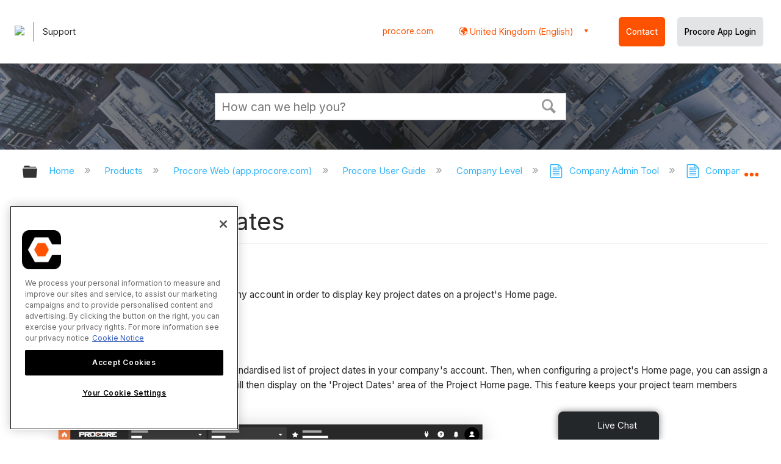

--- FILE ---
content_type: text/html; charset=utf-8
request_url: https://en-gb.support.procore.com/products/online/user-guide/company-level/admin/tutorials/add-new-project-dates
body_size: 14493
content:
<!DOCTYPE html>
<html  lang="en">
<head prefix="og: http://ogp.me/ns# article: http://ogp.me/ns/article#">

        <meta name="viewport" content="width=device-width, initial-scale=1"/>
        <meta name="google-site-verification" content="d37LCbtzQdsJHV0pTfzzAExGKhE15ayb0tV4WWM66Zg"/>
        <meta name="generator" content="MindTouch"/>
        <meta name="robots" content="index,follow"/>
        <meta property="og:title" content="Add New Project Dates"/>
        <meta property="og:site_name" content="Procore"/>
        <meta property="og:type" content="article"/>
        <meta property="og:locale" content="en_US"/>
        <meta property="og:url" content="https://en-gb.support.procore.com/products/online/user-guide/company-level/admin/tutorials/add-new-project-dates"/>
        <meta property="og:image" content="https://a.mtstatic.com/@public/production/site_13386/1607044578-social-share.png"/>
        <meta property="og:description" content="How to create a list of custom project dates for a company account in order to display key project dates on a project&#039;s Home page."/>
        <meta property="article:published_time" content="2020-12-04T00:32:42Z"/>
        <meta property="article:modified_time" content="2023-08-08T15:08:50Z"/>
        <meta name="twitter:card" content="summary"/>
        <meta name="twitter:title" content="Add New Project Dates"/>
        <meta name="twitter:description" content="How to create a list of custom project dates for a company account in order to display key project dates on a project&#039;s Home page."/>
        <meta name="twitter:image" content="https://a.mtstatic.com/@public/production/site_13386/1607044578-social-share.png"/>
        <meta name="description" content="How to create a list of custom project dates for a company account in order to display key project dates on a project&#039;s Home page."/>
        <link rel="canonical" href="https://en-gb.support.procore.com/products/online/user-guide/company-level/admin/tutorials/add-new-project-dates"/>
        <link rel="search" type="application/opensearchdescription+xml" title="Procore Search" href="https://en-gb.support.procore.com/@api/deki/site/opensearch/description"/>
        <link rel="apple-touch-icon" href="https://a.mtstatic.com/@public/production/site_13386/1607044554-apple-touch-icon.png"/>
        <link rel="shortcut icon" href="https://a.mtstatic.com/@public/production/site_13386/1607044557-favicon.ico"/>

        <script type="application/ld+json">{"@context":"http:\/\/schema.org","@type":"WebPage","name":"Add New Project Dates","url":"https:\/\/en-gb.support.procore.com\/products\/online\/user-guide\/company-level\/admin\/tutorials\/add-new-project-dates"}</script>
        <script type="application/ld+json">{"@context":"http:\/\/schema.org","@type":"WebPage","name":"Add New Project Dates","url":"https:\/\/en-gb.support.procore.com\/products\/online\/user-guide\/company-level\/admin\/tutorials\/add-new-project-dates","relatedLink":["https:\/\/en-gb.support.procore.com\/products\/online\/user-guide\/company-level\/admin\/tutorials\/add-a-classification","https:\/\/en-gb.support.procore.com\/products\/online\/user-guide\/company-level\/admin\/tutorials\/add-the-columns-for-job-cost-transactions-syncing-to-a-budget-view-for-erp-integrations","https:\/\/en-gb.support.procore.com\/products\/online\/user-guide\/company-level\/admin\/tutorials\/add-the-erp-direct-costs-column-to-a-procore-budget-view-for-erp-integrations","https:\/\/en-gb.support.procore.com\/products\/online\/user-guide\/company-level\/admin\/tutorials\/admin-view-app-management-metrics"]}</script>
        <script type="application/ld+json">{"@context":"http:\/\/schema.org","@type":"BreadcrumbList","itemListElement":[{"@type":"ListItem","position":1,"item":{"@id":"https:\/\/en-gb.support.procore.com\/products","name":"Products"}},{"@type":"ListItem","position":2,"item":{"@id":"https:\/\/en-gb.support.procore.com\/products\/online","name":"Procore Web (app.procore.com)"}},{"@type":"ListItem","position":3,"item":{"@id":"https:\/\/en-gb.support.procore.com\/products\/online\/user-guide","name":"Procore User Guide"}},{"@type":"ListItem","position":4,"item":{"@id":"https:\/\/en-gb.support.procore.com\/products\/online\/user-guide\/company-level","name":"Company Level"}},{"@type":"ListItem","position":5,"item":{"@id":"https:\/\/en-gb.support.procore.com\/products\/online\/user-guide\/company-level\/admin","name":"Company Admin Tool"}},{"@type":"ListItem","position":6,"item":{"@id":"https:\/\/en-gb.support.procore.com\/products\/online\/user-guide\/company-level\/admin\/tutorials","name":"Company Admin Tool - Tutorials"}}]}</script>

        <title>Add New Project Dates - Procore</title>


    <style type="text/css">/*<![CDATA[*/
/* Adds the vertical bar between columns */
table#deep {
border:none;
border-collapse: collapse;
}
table#deep td {
border-top: 0px;
border-left: 1px solid #999999;
border-right: 1px solid #999999;
border-bottom: 0px;
padding-left: 15pt;
}
table#deep td:first-child {
border-left: none;
}
table#deep td:last-child {
border-right: none;
}/*]]>*/</style><style type="text/css">/*<![CDATA[*/
/* Makes the edit pop-up window show correctly and allow the link icon to show. Otherwise couldn't see the link icon  */
.edit-title {
    width: 65% !important;
}

/* Adds a buffer to content of a tab on the left side. Content was too close to the edge */
.guide-content {
position: relative;
left: 10px;
}
/* Adds padding to the left  */
#title {
    padding-left: 0.25rem;
}
/* Adds padding to the right when there is an icon  */
#deki-page-title::before {
    padding-right:1rem;
    line-height:0;
}/*]]>*/</style><style type="text/css">/*<![CDATA[*/
#header-search{
    padding:1em;
    height:auto;
}

/* Configures width of items in locale picker to fit on a single line. Prevents text wrapping. -DO 7Jan2022  */
.mt-custom-header-div .mt-custom-header-container .mt-custom-header-right .dropdown #lang-dd li{
    width: max-content;
}/*]]>*/</style><style>/*<![CDATA[*/
@media print {
    .elm-header, footer, .embeddedServiceHelpButton, main > :not(article) {
        display:none!important;   
    }        
}

/*]]>*/</style>

        <link media="screen" type="text/css" rel="stylesheet" href="https://a.mtstatic.com/@cache/layout/anonymous.css?_=1805b243a3992072e02711bde51625a5_ZW4tZ2Iuc3VwcG9ydC5wcm9jb3JlLmNvbQ==:site_13386" id="mt-screen-css" />

    
        <link media="print" type="text/css" rel="stylesheet" href="https://a.mtstatic.com/@cache/layout/print.css?_=3946e97a5af7388ac6408d872fca414b:site_13386" id="mt-print-css" />


    <script type="application/json" nonce="b98939c768c1e1702f729b229a49eaf6f99ffb2415f16e72d8012c49f61c681f" id="mt-localizations-draft">
{"Draft.JS.alert.cancel.button":"OK","Draft.JS.alert.cancel.message":"You can not cancel a draft when the live page is unpublished.","Draft.JS.alert.cancel.title":"This draft cannot be canceled","Draft.JS.alert.publish.button":"OK","Draft.JS.alert.publish.message":"You can not publish a draft of a page with an unpublished parent","Draft.JS.alert.publish.title":"This draft cannot be published","Draft.JS.alert.unpublish.button":"OK","Draft.JS.alert.unpublish.message":"You can not unpublish a page when published subpages are present.","Draft.JS.alert.unpublish.title":"This page cannot be unpublished","Draft.JS.success.cancel":"The draft was successfully deleted.","Draft.JS.success.schedule.publish":"Publication schedule successfully created.","Draft.JS.success.publish":"The draft was successfully published.","Draft.JS.success.unpublish":"The page was successfully unpublished.","Draft.JS.success.unpublish.inherits-schedule\n        Draft.JS.success.unpublish.scheduled-to-publish":"[MISSING: draft.js.success.unpublish.inherits-schedule\n        draft.js.success.unpublish.scheduled-to-publish]","Draft.JS.success.update.schedule.publish":"Publication schedule successfully updated.","Draft.JS.success.update.schedule.unpublish":"[MISSING: draft.js.success.update.schedule.unpublish]","Draft.JS.success.delete.schedule\n        Draft.JS.success.delete.schedule.with.subpages\n        Draft.error.cancel":"[MISSING: draft.js.success.delete.schedule\n        draft.js.success.delete.schedule.with.subpages\n        draft.error.cancel]","Draft.error.publish":"There was an error publishing the draft.","Draft.error.unpublish":"There was an error unpublishing the page.","Draft.message.at":"at","Dialog.ConfirmSave.StrictIdf.title":"Oops!","Dialog.ConfirmSave.StrictIdf.error.missing-template-reference":"This article type requires a template reference widget. Not having one may negatively impact your site and SEO. Please contact CXone Expert support.","Dialog.ConfirmSave.StrictIdf.label.continue":"Proceed anyway","Dialog.ConfirmSave.StrictIdf.label.cancel":"Cancel","Dialog.ConfirmSave.StrictIdf.label.missing-template-reference-help-link":"Learn more about required references","Dialog.ConfirmSave.StrictIdf.error.invalid-idf":"This type of article should not exist at the requested location in the site hierarchy. Proceeding with the requested move may negatively impact site navigation and SEO.","Dialog.ConfirmSave.StrictIdf.label.invalid-idf-help-link":"Learn more about IDF structure","Dialog.EditDraft.page-title":"Create draft","Dialog.Scheduler.Common.label.am":"{0} AM","Dialog.Scheduler.Common.label.pm":"{0} PM","Dialog.Scheduler.Publish.alert-create-draft":"Create","Dialog.Scheduler.Publish.alert-existing-publication-scheduled":"This location has an existing publication schedule applied.  The new page will inherit this new schedule.","Dialog.Scheduler.Publish.alert-modify-message":"This draft is scheduled to be published {0} at {1}. A schedule cannot be modified or deleted less than 15 minutes from its start time.","Dialog.Scheduler.Publish.alert-modify-title":"This schedule cannot be modified","Dialog.Scheduler.Publish.button-close":"Close","Dialog.Scheduler.Publish.button-save":"Save publish schedule","Dialog.Scheduler.Publish.button-go-to-parent":"Go to parent","Dialog.Scheduler.Publish.do-not-have-permission-message":"This page will be published {0} with another page scheduled by {1}. You do not have permission to view this page. Please see {1} to resolve scheduling conflicts.","Dialog.Scheduler.Publish.go-to-parent-message":"This draft will be published {0}, scheduled by {1}. A schedule can only be modified where it was created.","Dialog.Scheduler.Publish.label.f1-link":"Learn about scheduled publishing","Dialog.Scheduler.Publish.page-title":"Publish","Dialog.Scheduler.Unpublish.button-save":"Save unpublish schedule","Dialog.Scheduler.Unpublish.alert-modify-message":"This page is scheduled to be unpublished {0} at {1}. A schedule cannot be modified or deleted less than 15 minutes from its start time.","Dialog.Scheduler.Unpublish.do-not-have-permission-message":"This page will be unpublished {0} with another page scheduled by {1}. You do not have permission to view this page. Please see {1} to resolve scheduling conflicts.","Dialog.Scheduler.Unpublish.go-to-parent-message":"This page will be unpublished {0}, scheduled by {1}. A schedule can only be modified where it was created.","Dialog.Scheduler.Unpublish.page-title":"Unpublish","Page.Dashboard.page-title":"Dashboard"}    </script>    <script type="application/json" nonce="b98939c768c1e1702f729b229a49eaf6f99ffb2415f16e72d8012c49f61c681f" id="mt-localizations-editor">
{"Article.Attach.file.upload.toobig":"The file \"{1}\" is too large.  The maximum allowed file size is {0}.","Article.Attach.file.upload.notAllowed":"The selected file can not be uploaded because you do not have permission to upload files of that type.","Article.Attach.file.upload.fileExtension":"You picked a file with an unsupported extension.  Please try again with a valid file.","Article.Common.page-is-restricted-login":"You do not have permission to view this page - please try signing in.","Article.Common.page-save-conflict":"You may have overwritten a concurrent editor's changes. Use this page's <a title=\"Revision History\" target=\"_blank\" href=\"{0}\" >Revision History<\/a> to review.","Article.Error.page-couldnt-be-loaded":"The requested page's contents could not be loaded.","Article.Error.page-save-conflict":"A page already exists at {0}. Navigate to the existing page and edit the page if you wish to modify its contents.","Article.Error.page-save-forbidden":"Your session has expired or you do not have permission to edit this page.","Article.Error.page-title-required":"A page title is required.","Article.edit.summary":"Edit summary","Article.edit.summary-reason":"Why are you making this edit?","Article.edit.enter-reason":"Enter reason (viewable in Site History Report)","Component.YoutubeSearch.error.key-invalid":"Your YouTube API Key was improperly configured. Please review the article at the","Component.YoutubeSearch.error.key-missing":"Your CXone Expert deployment needs to update your YouTube API Key. Details on how to update can be found at the","Component.YoutubeSearch.error.search-failed":"Search failed","Component.YoutubeSearch.info.not-found":"No videos found","Component.YoutubeSearch.label.video-url":"Video URL","Component.YoutubeSearch.placeholder.query":"Video URL or YouTube search query","Dialog.ConfirmCancel.button.continue-editing":"Continue editing","Dialog.ConfirmCancel.button.discard-changes":"Discard changes","Dialog.ConfirmCancel.message.changes-not-saved":"Your changes have not been saved to MindTouch.","Dialog.ConfirmCancel.title":"Discard changes?","Dialog.ConfirmDeleteRedirects.label.delete-redirects-help-link":"Learn more about deleting redirects","Dialog.ConfirmSave.error.redirect":"A redirect exists at this location and will be deleted if you continue. This may negatively impact your site and SEO. Please contact CXone Expert support.","Dialog.ConfirmSave.label.cancel":"Cancel","Dialog.ConfirmSave.label.continue":"Continue","Dialog.ConfirmSave.title":"Delete redirect?","Dialog.ConfirmSave.StrictIdf.error.invalid-idf":"This type of article should not exist at the requested location in the site hierarchy. Proceeding with the requested move may negatively impact site navigation and SEO.","Dialog.ConfirmSave.StrictIdf.error.missing-template-reference-insert":"You've removed the template reference, which is required for this page. Click Insert to reinsert the template reference.","Dialog.ConfirmSave.StrictIdf.label.cancel":"Cancel","Dialog.ConfirmSave.StrictIdf.label.continue":"Proceed anyway","Dialog.ConfirmSave.StrictIdf.label.insert":"Insert","Dialog.ConfirmSave.StrictIdf.label.missing-template-reference-help-link":"Learn more about required references","Dialog.ConfirmSave.StrictIdf.label.invalid-idf-help-link":"Learn more about IDF structure","Dialog.ConfirmSave.StrictIdf.title":"Oops!","Dialog.JS.wikibits-edit-section":"Edit section","Dialog.SaveRequired.button.cancel":"Cancel","Dialog.SaveRequired.button.save":"Save and continue","Dialog.SaveRequired.label.change-title-start":"This page needs a different title than","Dialog.SaveRequired.label.change-title-end":"Please make the correction and try again.","Dialog.SaveRequired.label.new-page-alert":"This operation can not be performed on a page that has not yet been created. In order to do that, we need to quickly save what you have.","Dialog.SaveRequired.title":"Save required","Draft.error.save-unpublished":"You cannot save an unpublished draft at {0}. A published page already exists at that location.","GUI.Editor.alert-changes-made-without-saving":"You have made changes to the content without saving your changes. Are you sure you want to exit this page?","GUI.Editor.error.copy-hint":"To avoid losing your work, copy the page contents to a new file and retry saving again.","GUI.Editor.error.server-error":"A server error has occurred.","GUI.Editor.error.unable-to-save":"We are unable to save this page","Redist.CKE.mt-save.save-to-file-link":"Save the page content to a file","Redist.CKE.mt-autosave.contents-autosaved":"The page contents were autosaved to the browser's local storage {0}","System.API.Error.invalid-redirect":"Cannot create a redirect on a page with sub-pages.","System.API.Error.invalid-redirect-target":"The redirect does not point at a valid page."}    </script>    <script type="application/json" nonce="b98939c768c1e1702f729b229a49eaf6f99ffb2415f16e72d8012c49f61c681f" id="mt-localizations-file-uploader">
{"Dialog.Attach.allowed-types":"Allowed file types:","Dialog.Attach.button.upload":"Upload","Dialog.Attach.choose-files-dad":"Choose files to upload or drag and drop files into this window.","Dialog.Attach.max-size":"Maximum upload file size: {0}"}    </script>    <script type="application/json" nonce="b98939c768c1e1702f729b229a49eaf6f99ffb2415f16e72d8012c49f61c681f" id="mt-localizations-grid-widget">
{"Article.Common.page-is-restricted-login":"You do not have permission to view this page - please try signing in.","MindTouch.Help.Page.search-unavailable":"Sorry, search is currently unavailable.","MindTouch.Reports.data.empty-grid-text":"No Data Available.","Page.StructuredTags.error-update":"An unknown error occurred."}    </script>    <script type="application/json" nonce="b98939c768c1e1702f729b229a49eaf6f99ffb2415f16e72d8012c49f61c681f" id="mt-localizations-tree-widget">
{"Skin.Common.home":"Home","Dialog.Common.error.path-not-found":"The requested page or section could not be loaded. Please update the link.","Dialog.JS.loading":"Loading...","Dialog.JS.loading.copy":"Copying page(s)...","Dialog.JS.loading.insertImage":"Inserting image...","Dialog.JS.loading.move":"Moving page(s)...","Dialog.JS.loading.moveFile":"Moving file...","Dialog.JS.loading.search":"Searching...","MindTouch.Help.Page.in":"in","MindTouch.Help.Page.no-search-results":"Sorry, we can't find what you are looking for.","MindTouch.Help.Page.no-search-try":"Try searching for something else, selecting a category, or try creating a ticket.","MindTouch.Help.Page.retrysearch":"Click here to search the whole site.","MindTouch.Help.Page.search-error-try":"Please try again later.","MindTouch.Help.Page.search-unavailable":"Sorry, search is currently unavailable."}    </script>    <script type="application/json" nonce="b98939c768c1e1702f729b229a49eaf6f99ffb2415f16e72d8012c49f61c681f" id="mt-localizations-dialog">
{"Dialog.Common.button.cancel":"Cancel","Dialog.Common.button.ok":"OK","Dialog.Common.label.home":"Home"}    </script>
    <script type="text/javascript" data-mindtouch-module="true" nonce="b98939c768c1e1702f729b229a49eaf6f99ffb2415f16e72d8012c49f61c681f" src="https://a.mtstatic.com/deki/javascript/out/globals.jqueryv2.2.4.js?_=600c2cda754af48148a23f908be5c57499cdbdfd:site_13386"></script><script type="application/json" id="mt-global-settings" nonce="b98939c768c1e1702f729b229a49eaf6f99ffb2415f16e72d8012c49f61c681f">{"articleType":"tutorial","attachFileMax":1000,"baseHref":"https:\/\/en-gb.support.procore.com","cacheFingerprint":"600c2cda754af48148a23f908be5c57499cdbdfd:site_13386","canFileBeAttached":false,"cdnHostname":"a.mtstatic.com","clientSideWarnings":false,"dntEditorConfig":false,"draftEditable":false,"followRedirects":1,"idfHideTemplateTags":false,"idfVersion":"IDF3","isArticleReviewCommunityMembersEnabled":false,"isDraftAllowed":false,"isDraftManagerReportDownloadEnabled":false,"isDraftRequest":false,"isFindAndReplaceUndoEnabled":false,"isGenerativeSearchEnabled":false,"isGenerativeSearchDisclaimerEnabled":false,"isGenerativeSearchStreamResponseToggleEnabled":false,"isGenerativeSearchSearchIconEnabled":false,"isContentAdequacyEnabled":false,"isGenerativeSearchOnDemandEvaluationEnabled":false,"isFileDescriptionCaptionableByLlmEnabled":false,"isGoogleAnalyticsEnabled":false,"isGuideTabMultipleClassificationsEnabled":false,"isHawthornThemeEnabled":false,"isIframeSandboxEnabled":false,"isImportExportEnhancementsEnabled":false,"isImportExportMediaEnabled":false,"isExternalImportEnabled":false,"isInteractionAnalyticsDebugEnabled":false,"isDevelopmentModeEnabled":false,"isInteractionAnalyticsEnabled":true,"isKcsEnabledOnPage":false,"isMediaManagerEnabled":false,"isPinnedPagesEnabled":true,"isPinnedPagesEnhancementsEnabled":true,"isReportDownloadEnabled":false,"isSchedulePublishEnabled":true,"isSearchAsYouTypeEnabled":true,"isTinymceAiAssistantEnabled":false,"isSearchInsightsDownloadEnabled":false,"isSentimentAnalysisEnabled":true,"isShowMoreChildrenNodesEnabled":false,"isShowTerminalNodesEnabled":false,"isSkinResponsive":true,"isSmoothScrollEnabled":true,"isTinyMceEnabled":false,"isTreeArticleIconsEnabled":false,"isXhrF1WebWidgetEnabled":true,"isXhrIEMode":false,"kcsEnabled":false,"kcsV2Enabled":false,"kcsV2GuidePrivacySetting":"Semi-Public","learningPathsEnabled":true,"maxFileSize":268435456,"moduleMode":"global","pageEditable":false,"pageId":6223,"pageIsRedirect":false,"pageLanguageCode":"en-US","pageName":"Add New Project Dates","pageNamespace":"","pageOrderLimit":1000,"pagePermissions":["LOGIN","BROWSE","READ","SUBSCRIBE"],"pageRevision":"6","pageSectionEditable":false,"pageTitle":"products\/online\/user-guide\/company-level\/admin\/tutorials\/add-new-project-dates","pageViewId":"9c324116-ba80-401f-9f28-3b9cc48be0fd","siteId":"site_13386","pathCommon":"\/@style\/common","pathSkin":"\/@style\/elm","relatedArticlesDetailed":true,"removeBlankTemplate":false,"removeDeleteCheckbox":true,"cidWarningOnDelete":true,"scriptParser":2,"sessionId":"ODIxODY2YmMtMGVlYi00YzA2LWE5ZjgtNmEwNTBlOTE3ODdhfDIwMjYtMDEtMjdUMTY6MDY6NTA=","showAllTemplates":true,"siteAuthoringPageThumbnailManagementEnabled":true,"skinStyle":"columbia.elm","spaceballs2Enabled":false,"strictIdfEnabled":false,"uiLanguage":"en-us","userId":2,"isPageRedirectPermanent":false,"userIsAdmin":false,"userIsAnonymous":true,"userIsSeated":false,"userName":"Anonymous User","userPermissions":["LOGIN","BROWSE","READ","SUBSCRIBE"],"userSystemName":"Anonymous","userTimezone":"GMT","webFontConfig":{"google":{"families":null}},"apiToken":"xhr_2_1769530014_3cd2539c4060651d70b8d7d9b67e7500d043a1c49de5c1c9ee10fd98105ef83b","displayGenerativeSearchDisclaimer":false}</script><script type="text/javascript" data-mindtouch-module="true" nonce="b98939c768c1e1702f729b229a49eaf6f99ffb2415f16e72d8012c49f61c681f" src="https://a.mtstatic.com/deki/javascript/out/community.js?_=600c2cda754af48148a23f908be5c57499cdbdfd:site_13386"></script><script type="text/javascript" data-mindtouch-module="true" nonce="b98939c768c1e1702f729b229a49eaf6f99ffb2415f16e72d8012c49f61c681f" src="https://a.mtstatic.com/deki/javascript/out/standalone/skin_elm.js?_=600c2cda754af48148a23f908be5c57499cdbdfd:site_13386"></script><script type="text/javascript" data-mindtouch-module="true" nonce="b98939c768c1e1702f729b229a49eaf6f99ffb2415f16e72d8012c49f61c681f" src="https://a.mtstatic.com/deki/javascript/out/standalone/pageBootstrap.js?_=600c2cda754af48148a23f908be5c57499cdbdfd:site_13386"></script>

    
        <!-- Recaptcha for contact support form - -->

<script defer src="https://www.google.com/recaptcha/api.js?hl=en-GB"></script>

<!-- Back to Top Button by Tie Dec 14 2023 -->

<script defer>/*<![CDATA[*/

window.onscroll = function () {
  scrollFunction();
};

function scrollFunction() {
  if (!document.querySelector(".columbia-article-topic-category")) {
    const backToTopButton = document.querySelector("#back-to-top-button");
    const pageText = document.querySelector(".mt-content-container");
    if (pageText.getBoundingClientRect().top < -20) {
      backToTopButton.style.display = "block";
    } else {
      backToTopButton.style.display = "none";
    }
  }
}

function scrollToTop() {
  const pageText = document.querySelector(".mt-content-container");

  pageText.scrollIntoView({
    behavior: "smooth",
    block: "start",
    inline: "nearest",
  });
}

/*]]>*/</script>

<!-- Global Responsive Book Functions Added by Tie Jun 14 2023 -->
<script>/*<![CDATA[*/
function displaySection(id){
    $(".content-section").hide();  
    $(id).show();
    var $menuButton = $('#mobile-menu-toggle');
    var $toc = $('.toc-sop');
    var $content = $('.content-sop');
    if ($(window).scrollTop() > $(".content-sop").offset().top) {
       $([document.documentElement, document.body]).animate({
           scrollTop: $(id).offset().top - 84
       }, 100);
    }
    $('.toc-sop a').removeClass('selected-chapter');
    str1=".toc-sop a[onclick*=\\'\\";
    str3="\\']";
    fin_str=str1.concat(id,str3);
    $(fin_str).addClass('selected-chapter');
    $menuButton.attr("aria-expanded","false");
    $content.attr("data-mobile-visible","true");
    $toc.attr("data-mobile-visible","false");
    const newURL = new URL(window.location.href);
newURL.hash = id;
history.pushState({},'',newURL);
    return false;
}

function toggleToc(){
    var $menuButton = $('#mobile-menu-toggle');
    var $toc = $('.toc-sop');
    var $content = $('.content-sop');
         
    if ($menuButton.attr("aria-expanded") === "false") {
        $menuButton.attr("aria-expanded","true");
        $content.attr("data-mobile-visible","false");
        $toc.attr("data-mobile-visible","true");
        
    } else {
        $menuButton.attr("aria-expanded","false");
        $content.attr("data-mobile-visible","true");
        $toc.attr("data-mobile-visible","false");
        
    
    }
    

}
/*]]>*/</script>

<!-- Put Page ID on Page Settings Added by Tie Apr 14, 2022 -->

<script>/*<![CDATA[*/
document.addEventListener("DOMContentLoaded", function (e) {
  if (document.querySelector("#mt-summary")) {
    var pageId = document.querySelector("#mt-summary").dataset.pageId;
    var text = document.createElement("p");
    var box = document.querySelector(".mt-collapsible-section");
    text.innerText = `Page ID: ${pageId}`;
    box.appendChild(text);
   var line = document.querySelector(".elm-meta-data.elm-meta-top");
  if (document.querySelector("#mt-summary")) {
    line.style.display = "block";
    box.appendChild(line);
  }
  }
});

/*]]>*/</script>
	
<!-- Define Deprecated Video Hiding Function Sitewide Added by Tie Marc 30, 2022 -->	
<script>/*<![CDATA[*/	
 function hideDeprecatedVideos() {	
    let thisurl = window.location.href;	
    if (thisurl.includes('Media_Library') || thisurl.includes('/tc') || thisurl.includes('/tutorials')) {	
        $('.deprecated-video').show();	
    };	
}	
 $(function () {	
     if ($('.deprecated-video').length) {	
         hideDeprecatedVideos();	
     }	
 })	
/*]]>*/</script>	
<!-- Define Sorting functions sitewide Added by Tie Marc 11, 2022 -->	
<script>/*<![CDATA[*/	
const language = 'en-gb' //Change this two lines during localization	
const noAlphabetArray = ['zh-cn'];	
const compareFun = (a, b) => {	
    return new Intl.Collator(language).compare(a.title, b.title);	
}	
let sortTerms = (elementType, section, skipFirst) => {	
    let terms = [...section.querySelectorAll(elementType)]	
    let firstElement = section.firstElementChild;	
    let termHeaders = terms.map(e => e.innerText)	
    let termObject = []	
    termHeaders.forEach((title, index) => {	
        termObject.push({	
            title	
        });	
        termObject[index].header = terms[index];	
    });	
    termObject.sort(compareFun);	
    section.innerHTML = '';	
    if (skipFirst) {	
        section.append(firstElement);	
    }	
    termObject.forEach((element) => {	
        section.append(element.header);	
    });	
}	
const sortItems = (definitionSelector, sortItemSelector, skipFirst = false) => {	
    let definitionsSections = [...document.querySelectorAll(definitionSelector)];	
    definitionsSections.forEach(section => sortTerms(sortItemSelector, section, skipFirst));	
}	
/*]]>*/</script>	

<!-- Hide content from other regions Added by Tie Marc 7, 2022 -->
<script>/*<![CDATA[*/
function getSubdomain() {
  let host = window.location.host;
  let subdomain = host.split(".")[0];
  return subdomain;
}

function getLocaleBySubdomain(subdomain) {
  if (subdomain == "de") {
    return "de-de";
  }

  if (subdomain == "es") {
    return "es-419";
  }

  if (subdomain == "fr") {
    return "fr-fr";
  }

  if (subdomain == "support") {
    return "en-us";
  }

  return subdomain;
}

function getAllLocales() {
  var listedLocales = $(".localization-group")
    .map(function () {
      return $(this).data("locale");
    })
    .get();
  return listedLocales;
}

function hideOtherLocales() {
  const subdomain = getSubdomain();
  const locale = getLocaleBySubdomain(subdomain);
  let styleElement = document.createElement("style");
  styleElement.setAttribute("type", "text/css");
  styleElement.innerText = `.localization-group:not([data-locale*='${locale}']) {\ndisplay: none;\n}\n`;
  styleElement.innerText +=
    '.localization-group[data-locale="else"] {\ndisplay: unset;\n}';
  styleElement.innerText += `.localization-group[data-locale*="${locale}"] ~ .localization-group[data-locale="else"] {\ndisplay: none;\n}`;

  document.head.appendChild(styleElement);
}
$(function () {
  hideOtherLocales();
})

/*]]>*/</script>

<!-- Collapsible Content. Added by Tie Apr 21, 2020 -->
<script>/*<![CDATA[*/
$(window).on('load', function(e){
    $('.collapsible').find('.trigger').on('click',function(){
        $(this).closest('.collapsible').find('.col_content').slideToggle('350');
        if ($(this).find('.arrowclass').hasClass('fa-chevron-circle-right')){
            $(this).find('.arrowclass').removeClass('fas fa-chevron-circle-right');
            $(this).find('.arrowclass').addClass('fas fa-chevron-circle-down');      
        }
        else if ($(this).find('.arrowclass').hasClass('fa-chevron-circle-down')){
            $(this).find('.arrowclass').removeClass('fas fa-chevron-circle-down');
            $(this).find('.arrowclass').addClass('fas fa-chevron-circle-right');
        }
        else if ($(this).find('.arrowclass').hasClass('fa-chevron-right')){
            $(this).find('.arrowclass').removeClass('fas fa-chevron-right');
            $(this).find('.arrowclass').addClass('fas fa-chevron-down');
        }
        else {
            $(this).find('.arrowclass').removeClass('fas fa-chevron-down');
            $(this).find('.arrowclass').addClass('fas fa-chevron-right');
        }
    });
});
function colex(el) {
  $(el).closest(".collapsible").find(".col_content").slideToggle("350");
  if ($(el).find(".arrowclass").hasClass("fa-chevron-circle-right")) {
    $(el).find(".arrowclass").removeClass("fas fa-chevron-circle-right");
    $(el).find(".arrowclass").addClass("fas fa-chevron-circle-down");
  } else if ($(el).find(".arrowclass").hasClass("fa-chevron-circle-down")) {
    $(el).find(".arrowclass").removeClass("fas fa-chevron-circle-down");
    $(el).find(".arrowclass").addClass("fas fa-chevron-circle-right");
  } else if ($(el).find(".arrowclass").hasClass("fa-chevron-right")) {
    $(el).find(".arrowclass").removeClass("fas fa-chevron-right");
    $(el).find(".arrowclass").addClass("fas fa-chevron-down");
  } else {
    $(el).find(".arrowclass").removeClass("fas fa-chevron-down");
    $(el).find(".arrowclass").addClass("fas fa-chevron-right");
  }
}
/*]]>*/</script>

<!-- Start Custom Print Style -->


<!-- User ID Tracking. Added by Dean Feb 21, 2018 -->
<script>/*<![CDATA[*/document.addEventListener("DOMContentLoaded", function() { 
  var json = JSON.parse(document.getElementById('mt-global-settings').textContent)

  if (!json['userIsAnonymous']) {
    var dataLayer = window.dataLayer || {};
    dataLayer.push({
      'event': 'setUserId',
      'userId': json['userId']
    });

    window.Procore = window.Procore || {};
    window.Procore.metrics = window.Procore.metrics || {};
    window.Procore.metrics.user = window.Procore.metrics.user || {};
    window.Procore.metrics.user.mtid = json['userId'];
  }
});
/*]]>*/</script>
<!-- End User ID Tracking -->

<!-- Adobe Launch: Added 9/10/2019 by Joshua Bradley -->
<script src="//assets.adobedtm.com/launch-EN162b61ce5645478888c92738b130b2f3.min.js" async="async"></script>
<!-- End Adobe Launch-->



<!-- Google Tag Manager -->
<script>/*<![CDATA[*/(function(w,d,s,l,i){w[l]=w[l]||[];w[l].push({'gtm.start':
new Date().getTime(),event:'gtm.js'});var f=d.getElementsByTagName(s)[0],
j=d.createElement(s),dl=l!='dataLayer'?'&l='+l:'';j.async=true;j.src=
'https://www.googletagmanager.com/gtm.js?id='+i+dl;f.parentNode.insertBefore(j,f);
})(window,document,'script','dataLayer','GTM-NWZQ5W6');/*]]>*/</script>
<!-- End Google Tag Manager -->

<!-- Start Typography -->
<link rel="stylesheet" type="text/css" href="https://cloud.typography.com/6912732/682666/css/fonts.css">
<link rel="stylesheet" type="text/css" href="https://mkt-cdn.procore.com/fonts/sctogrotesk/sctogrotesk.css">
	<link href="https://fonts.googleapis.com/css2?family=Inter:wght@300;400;500;600;700&amp;display=swap" rel="stylesheet" as="style">
<!-- End Typography -->

<!-- Start of FontAwesome -->
<link href="//cdnjs.cloudflare.com/ajax/libs/font-awesome/6.4.0/css/all.min.css" rel="stylesheet">
<link rel="stylesheet" href="https://use.fontawesome.com/releases/v5.8.2/css/all.css" integrity="sha384-oS3vJWv+0UjzBfQzYUhtDYW+Pj2yciDJxpsK1OYPAYjqT085Qq/1cq5FLXAZQ7Ay" crossorigin="anonymous">
<!-- End of FontAwesome -->

<!-- Start Service Cloud Header for Ticket Form -->

<!-- End Service Cloud Header for Ticket Form -->

<!-- Start Service Cloud Deployment Code for Live Agent - SnapIn Widget -->
<!-- End Service Cloud Deployment Code for Live Agent - SnapIn Widget -->

<!-- Start Service Cloud Deployment Code for Live Agent Widget -->
<!-- End Service Cloud Deployment Code for Live Agent Widget -->

 <!-- OneTrust Cookies Consent Notice start for procore.com -->
<script src="https://cdn.cookielaw.org/scripttemplates/otSDKStub.js" type="text/javascript" charset="UTF-8" data-domain-script="cbdfc14e-1f05-4d37-82a6-11d3228b4df5"></script>
<script type="text/javascript">/*<![CDATA[*/
function OptanonWrapper() { }
/*]]>*/</script>
<!-- OneTrust Cookies Consent Notice end for procore.com -->
    

</head>
<body class="elm-user-anonymous columbia-page-main columbia-article-tutorial columbia-browser-chrome columbia-platform-macintosh columbia-breadcrumb-home-products-online-user-guide-company-level-admin-tutorials-add-new-project-dates columbia-live no-touch columbia-lang-en-us columbia-skin-elm">
<a class="elm-skip-link" href="#elm-main-content" title="Press enter to skip to the main content">Skip to main content</a><main class="elm-skin-container" data-ga-category="Anonymous | page">
    <header class="elm-header">
        <div class="elm-header-custom">

<div class="mt-custom-header-div"><div class="mt-custom-header-container"><div class="mt-custom-header-logo"><a target="_self" href="https://en-gb.support.procore.com/" rel="internal"><img src="https://en-gb.support.procore.com/@api/deki/site/logo.png?default=https://a.mtstatic.com/skins/common/logo/logo.png%3F_%3D600c2cda754af48148a23f908be5c57499cdbdfd:site_13386" /><span id="support-logo">Support</span></a></div><ul class="mt-custom-header-right"><li class="mt-custom-header-marketing"><a target="_blank" href="https://www.procore.com/en-gb?journey=supporttoprocore" rel="external noopener nofollow" class="link-https">procore.com</a></li><li class="dropdown dropdown-hover"><a href="#" class="dropdown-toggle mt-icon-earth mt-icon-arrow-down7" role="button"> United Kingdom (English)</a><ul class="dropdown-menu" id="lang-dd" style="display: none;"><li><a target="_self" href="https://es.support.procore.com/" rel="external nofollow" class="link-https">Am&eacute;rica Latina (Espa&ntilde;ol)</a></li><li><a target="_self" href="https://en-au.support.procore.com/" rel="external nofollow" class="link-https">Australia (English)</a></li><li><a target="_self" href="https://pt-br.support.procore.com/" rel="external nofollow" class="link-https">Brasil (Portugu&ecirc;s)</a></li><li><a target="_self" href="https://en-ca.support.procore.com/" rel="external nofollow" class="link-https">Canada (English)</a></li><li><a target="_self" href="https://fr-ca.support.procore.com/" rel="external nofollow" class="link-https">Canada (Fran&ccedil;ais)</a></li><li><a target="_self" href="https://de.support.procore.com/" rel="external nofollow" class="link-https">Deutschland (Deutsch)</a></li><li><a target="_self" href="https://es-es.support.procore.com/" rel="external nofollow" class="link-https">Espa&ntilde;a (Espa&ntilde;ol)</a></li><li><a target="_self" href="https://fr.support.procore.com/" rel="external nofollow" class="link-https">France (Fran&ccedil;ais)</a></li><li><a target="_self" class="internal" href="https://en-gb.support.procore.com/" rel="internal">United Kingdom (English)</a></li><li><a target="_self" href="https://support.procore.com/" rel="external nofollow" class="link-https">United States (English)</a></li><li><a target="_self" href="https://zh-sg.support.procore.com/" rel="external nofollow" class="link-https">&#26032;&#21152;&#22369;&#65288;&#31616;&#20307;&#20013;&#25991;&#65289;</a></li><li><a target="_self" href="https://ja-jp.support.procore.com/" rel="external nofollow" class="link-https">&#26085;&#26412;&#65288;&#26085;&#26412;&#35486;&#65289;</a></li></ul></li><li class="mt-custom-header-listitem"><a target="_blank" href="https://en-gb.support.procore.com/references/contact-support" rel="internal">Contact</a></li><li class="mt-custom-header-listitem-login"><a target="_blank" href="https://login.procore.com/?locale=en-GB&amp;journey=supporttologin" rel="external noopener nofollow" class="link-https">Procore App Login</a></li></ul></div></div><div class="mt-prepend-home mt-custom-home elm-nav" id="header-search"><div class="elm-nav-container"><script type="application/json" id="mt-localizations-help-widget">/*<![CDATA[*/{"Help.Widget.button.text":"Search","Help.Widget.label.text":"Query","Help.Widget.placeholder.text":"How can we help you?"}/*]]>*/</script><div class="mt-inputredirect" data-query-key="q" data-path=""></div></div></div>



<script type="text/javascript">/*<![CDATA[*/
$(document).ready(function(){
   $('.mt-custom-header-right .dropdown').hover(function(){
       $(this).children('.dropdown-menu').toggle();
   }) 
});/*]]>*/</script>

<script type="text/javascript">/*<![CDATA[*/
/*
Adds Training Center Help action to Pro Member Nav. Dean Jan 11, 2018
*/
$(document).ready(function(){
$('.elm-header-user-nav.elm-nav .elm-nav-container>ol').prepend('<li><a class="mt-icon-editor-training-link" style="display:inline" target="_blank" href="https://support.procore.com/tc/Training_Center_Help">Training Center Help</a></li>');
});/*]]>*/</script>



<script type="text/javascript">/*<![CDATA[*/
document.documentElement.setAttribute('lang', 'en_GB');/*]]>*/</script>
</div>
        <div class="elm-nav mt-translate-module" hidden="true">
            <div class="elm-nav-container mt-translate-container"></div>
        </div>
        <div class="elm-header-logo-container">
            <a href="https://en-gb.support.procore.com" title="Procore" aria-label='Link to home'><img src="https://a.mtstatic.com/@public/production/site_13386/1681518014-logo.png" alt="Procore" /></a>
        </div>
        
        <nav class="elm-header-user-nav elm-nav" role="navigation">
            <div class="elm-nav-container">
                <ol>
                    <li class="elm-global-search" data-ga-action="Header search"><a class="mt-icon-site-search mt-toggle-form" href="#" title="Search site">Search site</a>
<div class="mt-quick-search-container mt-toggle-form-container">
    <form action="/Special:Search">
        <input name="qid" id="mt-qid-skin" type="hidden" value="" />
        <input name="fpid" id="mt-search-filter-id" type="hidden" value="230" />
        <input name="fpth" id="mt-search-filter-path" type="hidden" />
        <input name="path" id="mt-search-path" type="hidden" value="" />

        <label class="mt-label" for="mt-site-search-input">
            Search
        </label>
        <input class="mt-text mt-search search-field" name="q" id="mt-site-search-input" placeholder="How can we help you?" type="search" />
        <button class="mt-button ui-button-icon mt-icon-site-search-button search-button" type="submit">
            Search
        </button>
    </form>
</div>
<div class="elm-search-back"><a class="mt-icon-browser-back" data-ga-label="Browse back" href="#" id="mt-browser-back" title="Go back to previous article">Go back to previous article</a></div>
</li>
                    <li class="elm-user-menu"><ol class="mt-user-menu">


    <li class="mt-user-menu-user">
        <a class="mt-icon-quick-sign-in "
           href="https://en-gb.support.procore.com/Special:AuthenticationProviders?returntotitle=products%2Fonline%2Fuser-guide%2Fcompany-level%2Fadmin%2Ftutorials%2Fadd-new-project-dates"
           title="Sign in">Sign in</a>

    </li>
</ol>
</li>
                </ol>
            </div>
        </nav>
        <nav class="elm-header-global-nav elm-nav" data-ga-action="Elm Navigation">
            <div class="elm-nav-container">
                <button class="elm-hierarchy-trigger mt-hierarchy-trigger ui-button-icon mt-icon-hierarchy-trigger-closed" title="Expand/collapse global hierarchy" data-ga-label="Hierarchy Toggle - Tree View">
                    Expand/collapse global hierarchy
                </button>
                <ol class="mt-breadcrumbs" data-ga-action="Breadcrumbs">
                        <li>
                            <a href="https://en-gb.support.procore.com/" data-ga-label="Breadcrumb ">
                                <span class="mt-icon-article- mt-icon-article-home"></span>
                                    Home
                            </a>
                        </li>
                        <li>
                            <a href="https://en-gb.support.procore.com/products" data-ga-label="Breadcrumb category">
                                <span class="mt-icon-article-category"></span>
                                    Products
                            </a>
                        </li>
                        <li>
                            <a href="https://en-gb.support.procore.com/products/online" data-ga-label="Breadcrumb category">
                                <span class="mt-icon-article-category"></span>
                                    Procore Web (app.procore.com)
                            </a>
                        </li>
                        <li>
                            <a href="https://en-gb.support.procore.com/products/online/user-guide" data-ga-label="Breadcrumb category">
                                <span class="mt-icon-article-category"></span>
                                    Procore User Guide
                            </a>
                        </li>
                        <li>
                            <a href="https://en-gb.support.procore.com/products/online/user-guide/company-level" data-ga-label="Breadcrumb category">
                                <span class="mt-icon-article-category"></span>
                                    Company Level
                            </a>
                        </li>
                        <li>
                            <a href="https://en-gb.support.procore.com/products/online/user-guide/company-level/admin" data-ga-label="Breadcrumb tool-landing-page">
                                <span class="mt-icon-article-tool-landing-page"></span>
                                    Company Admin Tool
                            </a>
                        </li>
                        <li>
                            <a href="https://en-gb.support.procore.com/products/online/user-guide/company-level/admin/tutorials" data-ga-label="Breadcrumb tutorial-list">
                                <span class="mt-icon-article-tutorial-list"></span>
                                    Company Admin Tool - Tutorials
                            </a>
                        </li>
                        <li class="mt-breadcrumbs-current-page">
                            <span class="mt-icon-article-tutorial"></span>
                            Add New Project Dates
                        </li>
                </ol>
                <button class="mt-icon-hierarchy-mobile-view-trigger ui-button-icon mt-icon-hierarchy-mobile-trigger-closed" title="Expand/collapse global location" data-ga-label="Hierarchy Toggle - Breadcrumb Expand/Collapse">
                    Expand/collapse global location
                </button>
            </div>
        </nav>
        <nav class="elm-nav elm-header-hierarchy">
            <div class="elm-nav-container">
                <div class="elm-hierarchy mt-hierarchy"></div>
            </div>
        </nav>    </header>
    <article class="elm-content-container" id="elm-main-content" tabindex="-1">
        <header>
            <div id="flash-messages"><div class="dekiFlash"></div></div>
            
                
<h1 id="title" data-title-editor-available="false">
        Add New Project Dates
</h1>

                

                
                    <ol class="elm-meta-data elm-meta-top" data-ga-action="Page actions">
                        <li class="elm-last-modified"><dl class="mt-last-updated-container">
    <dt class="mt-last-updated-label">Last updated</dt>
    <dd>
        <span class="mt-last-updated" data-timestamp="2023-08-08T15:08:50Z"></span>
    </dd>
</dl>
</li>
                        <li class="elm-pdf-export"><a data-ga-label="PDF" href="https://en-gb.support.procore.com/@api/deki/pages/6223/pdf/Add%2bNew%2bProject%2bDates.pdf" rel="nofollow" target="_blank" title="Export page as a PDF">
    <span class="mt-icon-article-pdf"></span>Save as PDF
</a></li>
                        <li class="elm-social-share"></li>
                    </ol>
                
            
        </header>
                <header class="mt-content-header"></header>
                <aside class="mt-content-side"></aside>
            <aside id="mt-toc-container" data-title="Table of contents" data-collapsed="true">
                <nav class="mt-toc-content mt-collapsible-section">
                    <ol><li><a href="#Objective" rel="internal">Objective</a></li><li><a href="#Background" rel="internal">Background</a></li><li><a href="#Things_to_Consider" rel="internal">Things to Consider</a></li><li><a href="#Steps" rel="internal">Steps</a></li><li><a href="#See_Also" rel="internal">See Also</a></li></ol>
                </nav>
            </aside>
            <section class="mt-content-container">
                <div mt-section-origin="products/online/user-guide/company-level/admin/tutorials/add-new-project-dates" class="mt-section" id="section_1"><span id="Objective"></span><h2 class="editable">Objective</h2>

<p>To create a list of custom project dates for a company account in order to display key project dates&nbsp;on a project's Home page.</p>

</div><div mt-section-origin="products/online/user-guide/company-level/admin/tutorials/add-new-project-dates" class="mt-section" id="section_2"><span id="Background"></span><h2 class="editable">Background</h2>

<p>With the company's Admin tool, you can create a standardised list of project dates in your company's account. Then, when configuring a project's Home page, you can assign a calendar date to each 'Project Date'. These dates will then display on the&nbsp;'Project Dates' area of the Project Home page. This feature keeps your project team members informed of important events and project targets.&nbsp;<br /> <img alt="project-home-dates.png" class="internal default" loading="lazy" src="https://en-gb.support.procore.com/@api/deki/files/4494/project-home-dates.png?revision=1" /></p>

</div><div mt-section-origin="products/online/user-guide/company-level/admin/tutorials/add-new-project-dates" class="mt-section" id="section_3"><span id="Things_to_Consider"></span><h2 class="editable">Things to Consider</h2>

<ul>
    <li><strong>Required User Permissions</strong>:

    <ul>
        <li><em>To create a list of project dates for your company account, </em>'Admin' level permissions to the company's&nbsp;Admin tool.&#8203;</li>
    </ul>
    </li>
</ul>

</div><div mt-section-origin="products/online/user-guide/company-level/admin/tutorials/add-new-project-dates" class="mt-section" id="section_4"><span id="Steps"></span><h2 class="editable">Steps</h2>

<ol>
    <li>Navigate to the company's&nbsp;<strong>Admin</strong> tool.</li>
    <li>Under 'Project Settings', click&nbsp;<strong>Dates.</strong></li>
    <li>Add a new date as follows:
    <ul>
        <li>
        <div class="mt-contentreuse-widget" data-page="products/online/user-guide/company-level/admin/glossary" data-section="Name (Project Date)" data-show="false">
        <div class="mt-include" id="s4845">

<p><strong>Name</strong>. Enter&nbsp;a descriptive label for the project date. For example, <em>Project Close Out</em>.&nbsp;</p>

</div>
        </div>
        
       </li>
        <li>
        <div class="mt-contentreuse-widget" data-page="products/online/user-guide/company-level/admin/glossary" data-section="Add to Project Dashboard" data-show="false">
        <div class="mt-include" id="s4845">

<p><strong>Add to Project Dashboard</strong>.&nbsp;Mark this checkbox to add the&nbsp;role&nbsp;to the Project Dashboard (a.k.a., Project Home&nbsp;page).&nbsp;&nbsp;</p>

</div>
        </div>
        
       </li>
        <li>
        <div class="mt-contentreuse-widget" data-page="products/online/user-guide/company-level/admin/glossary" data-section="Add [+]" data-show="false">
        <div class="mt-include" id="s4845">

<p><strong>Add [+]</strong>.&nbsp;Click the button to add the new value to the list.&nbsp;</p>

</div>
        </div>
        
       The example below shows you how a home builder might label their project dates.&nbsp;<br /> <em>Notes</em>:

        <ul>
            <li>To change the order of list items, grab the item by the <strong>more menu (&equiv;)&nbsp;</strong>and then drag-and-drop it into the desired position.&nbsp;</li>
            <li>To rename a project date name, type over any item in the list. This changes the name on all projects where it's displayed.&nbsp;</li>
            <li>To delete a project date name, click the <strong>delete&nbsp;</strong><img class="internal default" style="width: 15px; height: 15px;" width="15px" height="15px" alt="icon-delete-x.png" loading="lazy" src="https://en-gb.support.procore.com/@api/deki/files/3411/icon-delete-x.png?revision=1&amp;size=bestfit&amp;width=15&amp;height=15" />&nbsp;icon. This removes the project date from all projects where it's displayed.<br /> <img alt="table.png" class="internal default" loading="lazy" src="https://en-gb.support.procore.com/@api/deki/files/4166/project-date-settings.png?revision=1" /></li>
        </ul>
        </li>
    </ul>
    </li>
    <li>Repeat the step above for all the desired project dates.<br /> When you've created all your company's desired project dates, you can continue with <a title="Add Project Dates to the Project Home Page" href="https://en-gb.support.procore.com/products/online/user-guide/project-level/home/tutorials/add-project-dates-to-the-project-home-page" rel="internal">Add Project Dates to the Project Home Page</a>.</li>
</ol>

</div><div mt-section-origin="products/online/user-guide/company-level/admin/tutorials/add-new-project-dates" class="mt-section" id="section_5"><span id="See_Also"></span><h2 class="editable">See Also</h2>

<ul>
    <li><a title="Create Custom Portfolio Reports" class="mt-disabled" rel="broken">Creating Custom Portfolio Reports</a></li>
</ul>



<style>/*<![CDATA[*/body #deki-page-title::before {content: url("/@api/deki/pages/:ccaec8e887044385a1dfc2a3a0f71434/files/=tool-icon_admin_web-company-level.png");}/*]]>*/</style>


<p>&nbsp;</p>
</div>

                    <footer class="mt-content-footer"></footer>
            </section>

        
            <footer class="elm-content-footer">
                <ol class="elm-meta-data elm-meta-article-navigation">
                    <li class="elm-back-to-top"><a class="mt-icon-back-to-top" href="#title" id="mt-back-to-top" title="Jump back to top of this article">Back to top</a></li>
                    <li class="elm-article-pagination"><ul class="mt-article-pagination" data-ga-action="Article pagination bottom">
    <li class="mt-pagination-previous">

            <a class="mt-icon-previous-article" data-ga-label="Previous page" href="https://en-gb.support.procore.com/products/online/user-guide/company-level/admin/tutorials/add-custom-translations-to-observation-types" title="Add Custom Translations to Observation Types"><span>Add Custom Translations to Observation Types</span></a>
    </li>
        <li class="mt-pagination-next">
                <a class="mt-icon-next-article" data-ga-label="Next page" href="https://en-gb.support.procore.com/products/online/user-guide/company-level/admin/tutorials/add-permitted-project" title="Add a Permitted Project to a Data Connection App"><span>Add a Permitted Project to a Data Connection App</span></a>
        </li>
</ul>
</li>
                </ol>
                <div class="elm-related-articles-container"><h2 class="mt-related-articles-header">Recommended articles</h2>
<ol class="mt-related-listings-container"
    data-ga-action="related"
    >
</ol>
<script type="application/json" nonce="b98939c768c1e1702f729b229a49eaf6f99ffb2415f16e72d8012c49f61c681f" id="mt-localizations-related-pages">
{"Skin.Columbia.label.no-recommended-articles":"There are no recommended articles."}</script></div>
                <ol class="elm-meta-data elm-meta-bottom">
                    <li class="elm-classifications">        <dl class="mt-classification mt-classification-article-tutorial" data-ga-action="Tag navigation">
            <dt class="mt-classification-label">Article type</dt>
            <dd class="mt-classification-value"><a href="https://en-gb.support.procore.com/Special:Search?tags=article%3Atutorial" data-ga-label="Classification">Tutorial</a></dd>
        </dl>
        <dl class="mt-classification mt-classification-stage-published" data-ga-action="Tag navigation">
            <dt class="mt-classification-label">Stage</dt>
            <dd class="mt-classification-value"><a href="https://en-gb.support.procore.com/Special:Search?tags=stage%3Apublished" data-ga-label="Classification">Published</a></dd>
        </dl>
</li>
                    <li class="elm-tags"><dl class="mt-tags">
    <dt class="mt-tag-label">Tags</dt>
    <dd class="mt-tag-value">
        <ol class="mt-tags-list" data-ga-action="Tag navigation">
                <li class="mt-tag-link mt-tag-admin" rel="nofollow"><a href="https://en-gb.support.procore.com/Special:Search?tags=admin" data-ga-label="Free tag"> admin</a></li>
                <li class="mt-tag-link mt-tag-language:en-us" rel="nofollow"><a href="https://en-gb.support.procore.com/Special:Search?tags=language%3Aen-us" data-ga-label="Free tag"> language:en-us</a></li>
                <li class="mt-tag-link mt-tag-tutorial" rel="nofollow"><a href="https://en-gb.support.procore.com/Special:Search?tags=tutorial" data-ga-label="Free tag"> tutorial</a></li>
        </ol>
    </dd>
</dl></li>
                </ol>
            </footer>
        
    </article>
    <footer class="elm-footer">
        <nav class="elm-footer-siteinfo-nav elm-nav">
            <div class="elm-nav-container">
                <ol>
                    <li class="elm-footer-copyright">&copy; Copyright 2026 Procore</li>
                    <li class="elm-footer-powered-by"><a href="https://mindtouch.com/demo" class="mt-poweredby product " title="MindTouch" target="_blank">
   Powered by CXone Expert
   <span class="mt-registered">&reg;</span>
</a></li>
                </ol>
            </div>
        </nav>
        <div class="elm-footer-custom">

<div class="mt-custom-footer-container"><div class="mt-custom-footer-left"><ul class="mt-custom-footer-links"><li class="mt-custom-footer-link"><a target="_blank" href="https://www.linkedin.com/company/procore-technologies" rel="external noopener nofollow" class="mt-icon-linkedin2 link-https"></a></li><li class="mt-custom-footer-link"><a target="_blank" href="https://www.facebook.com/procore.tech" rel="external noopener nofollow" class="mt-icon-facebook5 link-https"></a></li><li class="mt-custom-footer-link"><a target="_blank" href="https://www.twitter.com/procoretech" rel="external noopener nofollow" class="mt-icon-twitter4 link-https"></a></li><li class="mt-custom-footer-link"><a target="_blank" href="https://www.instagram.com/procoretech" rel="external noopener nofollow" class="mt-icon-instagram3 link-https"></a></li><li class="mt-custom-footer-link"><a target="_blank" href="https://www.youtube.com/user/ProcoreVideo" rel="external noopener nofollow" class="mt-icon-youtube link-https"></a></li></ul></div><div class="mt-custom-footer-right"><div class="mt-custom-footer-copyright"><span>&copy; 2025 Procore Technologies, Inc.</span></div><ul class="mt-custom-footer-links"><li class="mt-custom-footer-link"><a href="https://www.procore.com/legal/privacy" target="_blank" rel="external noopener nofollow" class="link-https">Privacy Notice</a></li><li class="mt-custom-footer-link"><a href="https://www.procore.com/legal/terms-of-service" target="_blank" rel="external noopener nofollow" class="link-https">Terms of Service</a></li><li class="mt-custom-footer-link"><a href="https://www.procore.com/en-gb" target="_blank" rel="external noopener nofollow" class="link-https">procore.com</a></li><li class="mt-custom-footer-link" id="last-item"><a href="https://app.procore.com/mindtouch/auth" target="_blank" rel="external noopener nofollow" class="link-https">Log In</a></li></ul></div></div>



<script type="text/javascript">/*<![CDATA[*/
<!-- Change default from Draft to Live in Edit and New screens. Added by Dean May 13, 2020 -->
$("a.mt-icon-new-page").click(function () {
    setTimeout(
        function () {
            $("label[for='mt-new-templates-create-live']").click();
        }, 6000);
});/*]]>*/</script>

<p>&nbsp;</p>
<style type="text/css">/*<![CDATA[*/
        #salesforceLiveChatHelpButtonFooter {
            position: fixed;
            bottom: 0;
            right: 200px;
            z-index: 100;
        }
        #salesforceLiveChatHelpButton {
            height: 46px;
            width: 165px;
            background-color: #232729;
            border: none;
            color: white;
            padding: 15px 32px;
            text-align: center;
            text-decoration: none;
            display: inline-block;
            font-size: 15px;
            border-radius: 8px 8px 0px 0px;
            cursor: pointer;
            background-image: url(https://procoretechnologies.my.salesforce-sites.com/support/resource/EmbeddedServiceChatIcon);
            background-repeat: no-repeat;
            padding-left: 60px;
            background-size: 25px 25px;
            background-position: 25px 11px;
            font-family: "Inter", "Arial", sans-serif;
            box-shadow: 0 0 12px 0 rgba(0,0,0,0.5);
            line-height: 0px;
        }

        #salesforceLiveChatHelpButton:hover {
            transition: 0.05s ease-in;
            background-color: #4E5253;
        }
    


/*]]>*/</style>
<div id="salesforceLiveChatHelpButtonFooter"><input id="salesforceLiveChatHelpButton" onclick="window.open('https://procoretechnologies.my.salesforce-sites.com/support/ProcoreChatSupport', 'Procore Support Chat', 'width=430,height=730')" type="submit" value="Live Chat"></input></div>
</div>
    </footer>
</main>
<div id="mt-modal-container"></div>

    <script type="text/javascript" async="async" nonce="b98939c768c1e1702f729b229a49eaf6f99ffb2415f16e72d8012c49f61c681f" src="https://en-gb.support.procore.com/@embed/f1.js"></script>

<script type="text/javascript" data-mindtouch-module="true" src="https://a.mtstatic.com/deki/javascript/out/standalone/ui.widget.helpWidget.js?_=600c2cda754af48148a23f908be5c57499cdbdfd:site_13386"></script><!-- Scroll to Top Button -->
<div><button id="back-to-top-button" onclick="scrollToTop()"><i class="fa fa-angle-up">&zwnj;&zwj;&#8203;</i></button></div>

<!-- Google Tag Manager (noscript) -->
<noscript><iframe src="https://www.googletagmanager.com/ns.html?id=GTM-NWZQ5W6" height="0" width="0" style="display:none;visibility:hidden"></iframe></noscript>
<!-- End Google Tag Manager (noscript) -->

<!-- Start of Procore Service Cloud Live Code Snippet -->
<!-- End of Procore Service Cloud Live Code Snippet --><script type="text/javascript" data-mindtouch-module="true" nonce="b98939c768c1e1702f729b229a49eaf6f99ffb2415f16e72d8012c49f61c681f" src="https://a.mtstatic.com/deki/javascript/out/standalone/serviceworker-unregister.js?_=600c2cda754af48148a23f908be5c57499cdbdfd:site_13386"></script><script type="text/javascript" data-mindtouch-module="true" nonce="b98939c768c1e1702f729b229a49eaf6f99ffb2415f16e72d8012c49f61c681f" src="https://a.mtstatic.com/deki/javascript/out/standalone/pageLoaded.js?_=600c2cda754af48148a23f908be5c57499cdbdfd:site_13386"></script>


</body>
</html>


--- FILE ---
content_type: application/javascript
request_url: https://ml314.com/utsync.ashx?pub=&adv=&et=0&eid=82518&ct=js&pi=&fp=&clid=&if=0&ps=&cl=&mlt=&data=&&cp=https%3A%2F%2Fen-gb.support.procore.com%2Fproducts%2Fonline%2Fuser-guide%2Fcompany-level%2Fadmin%2Ftutorials%2Fadd-new-project-dates&pv=1769530020232_q4t26fonz&bl=en-us@posix&cb=2064947&return=&ht=&d=&dc=&si=1769530020232_q4t26fonz&cid=&s=1280x720&rp=&v=2.8.0.252
body_size: 179
content:
_ml.setFPI('3658604438353346591');_ml.syncCallback({"es":true,"ds":true});//